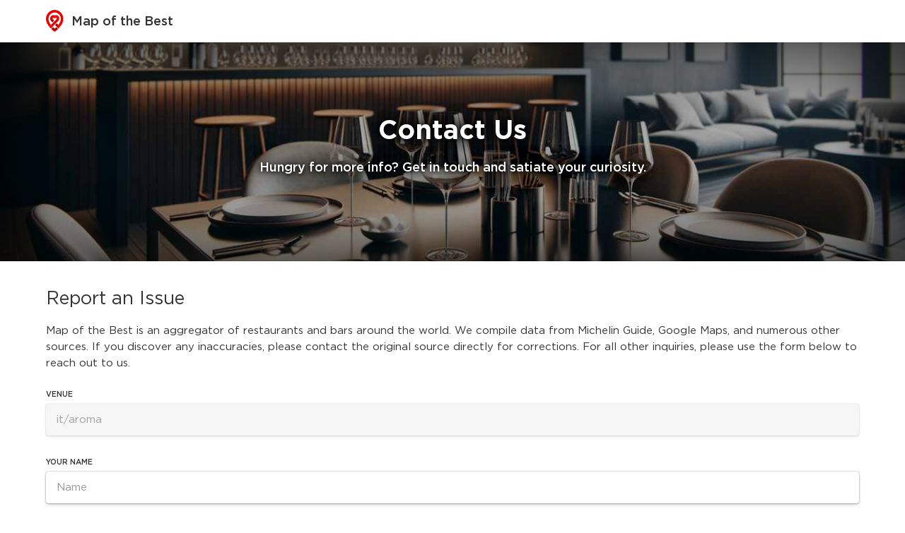

--- FILE ---
content_type: text/html; charset=UTF-8
request_url: https://mapofthebest.com/contact?slug=it%2Faroma
body_size: 5533
content:
<!DOCTYPE html>
<html lang="en">
<head>
	<script async src="https://www.googletagmanager.com/gtag/js?id=G-KVNR29H4S6"></script>
<script>
	window.dataLayer = window.dataLayer || [];
	function gtag(){dataLayer.push(arguments);}
	gtag('js', new Date());
	gtag('config', 'G-KVNR29H4S6');
</script>

<meta charset="utf-8">
<meta http-equiv="X-UA-Compatible" content="IE=edge">
<meta name="viewport" content="width=device-width,initial-scale=1.0,user-scalable=no">
<link rel="manifest" href="/img/logo/site.webmanifest">

<!-- iOS -->
<meta name="apple-mobile-web-app-capable" content="yes">
<meta name="apple-mobile-web-app-status-bar-style" content="black">
<meta name="apple-mobile-web-app-title" content="Map of the Best">
<link rel="apple-touch-icon" href="/img/logo/icon-256x256.png">
<link rel="apple-touch-icon-precomposed" href="/img/logo/icon-256x256.png">

<!-- Android -->
<meta name="mobile-web-app-capable" content="yes">
<meta name="theme-color" content="#ffffff">
<link rel="icon" href="/img/logo/icon.png">
<link rel="shortcut icon" href="/icon.png">
<link rel="shortcut icon" sizes="16x16" href="/img/logo/icon-16x16.png">
<link rel="shortcut icon" sizes="32x32" href="/img/logo/icon-32x32.png">
<link rel="shortcut icon" sizes="64x64" href="/img/logo/icon-64x64.png">
<link rel="shortcut icon" sizes="96x96" href="/img/logo/icon-96x96.png">
<link rel="shortcut icon" sizes="192x192" href="/img/logo/icon-192x192.png">
<link rel="shortcut icon" sizes="256x256" href="/img/logo/icon-256x256.png">
<link rel="shortcut icon" sizes="512x512" href="/img/logo/icon-512x512.png">

<!-- Windows -->
<meta name="msapplication-TileColor" content="#ee0000">
<meta name="msapplication-config" content="/img/logo/browserconfig.xml">
	<title>Contact - Map of the Best</title>

	<meta property="og:url" content="https://mapofthebest.com/contact" />
	<meta property="og:type" content="website" />
	<meta property="og:title" content="Contact - Map of the Best" />
	<meta property="og:image" content="https://mapofthebest.com/og" />
	<meta property="og:image:width" content="1200" />
	<meta property="og:image:height" content="630" />
	<meta property="og:description" content="Curated collection of the world's most distinguished restaurants and bars." />

	<script src="/js/v34/jquery-3.6.4.min.js"></script>
	<script src="/js/v34/store.legacy.min.js"></script>
	<script src="/js/v34/atlas.js"></script>

	<link rel="stylesheet" href="/css/v34/atlas.css">

	<script type="text/javascript">
		$(document).ready(function () {

			$(document).on('submit', 'form', function(e) {
				e.preventDefault();

				$.ajax({
					type: 'POST',
					url: '/api/v1/contact',
					data: $('form').serialize(),
					dataType: 'json',
				}).done(function(data) {
					pageUnfade();

					if (data.success) {
						$('.alert').show().addClass('alert-success').removeClass('alert-error').html('Thanks for reaching out. We will get back to you as soon as possible.');
						$('form').remove();
					} else {
						$('.alert').show().removeClass('alert-success').addClass('alert-error').html(data.error);
					}
				});
			});

		});
	</script>
</head>
<body>

<div class="header-container">
	<div class="fixed-container">
		<a href="/">
			<img src="/img/v34/logo.svg" loading="lazy">
			Map of the Best
		</a>
	</div>
</div>

<div class="body-container hero-container">
	<img class="hero-bg image-final" data-src="https://aws-s3-atlas-prod-useast1.s3.amazonaws.com/photos/1/1000/h4A1ELifbARSGO4o1xpJ.jpg" loading="lazy">
	<img class="hero-bg image-preview" src="https://aws-s3-atlas-prod-useast1.s3.amazonaws.com/photos/1/10/h4A1ELifbARSGO4o1xpJ.jpg" loading="lazy">
	<div class="hero-content">
		<h1>Contact Us</h1>
		<h3>Hungry for more info? Get in touch and satiate your curiosity.</h3>
	</div>
</div>

<div class="body-container">
	<div class="fixed-container">

		<h2>Report an Issue</h2>
		<p>
			Map of the Best is an aggregator of restaurants and bars around the world.
			We compile data from Michelin Guide, Google Maps, and numerous other sources.
			If you discover any inaccuracies, please contact the original source directly for corrections.
			For all other inquiries, please use the form below to reach out to us.
		</p>

		<div class="alert" style="display:none"></div>

		<form>
							<fieldset>
					<label>Venue</label>
					<input type="text" name="venue" placeholder="Venue" value="it/aroma" disabled>
				</fieldset>
							<fieldset>
				<label>Your Name</label>
				<input type="text" name="name" placeholder="Name">
			</fieldset>
			<fieldset>
				<label>Your Email</label>
				<input type="text" name="email" placeholder="Email">
			</fieldset>
			<fieldset>
				<label>Message</label>
				<textarea name="message" placeholder="Message"></textarea>
			</fieldset>
			<fieldset>
				<label></label>
				<button class="button" type="submit">Send Message</button>
			</fieldset>
		</form>

		
	</div>
</div>

<div class="footer-container">
	<div class="fixed-container">
		<a href="/" class="footer-item">Home</a>
		<a href="/search" class="footer-item">Search</a>
		<a href="/ambassador" class="footer-item">Ambassador</a>
		<a href="/about" class="footer-item">About</a>
		<a href="/faq" class="footer-item">FAQ</a>
		<a href="/contact" class="footer-item">Contact</a>
					<a href="/contact?slug=it%2Faroma" class="footer-item">Report an Issue</a>
					
		<div class="footer-legal">
			<a href="/terms" class="footer-item">Terms</a>
			<a href="/privacy" class="footer-item">Privacy</a>
			<div class="footer-item">Copyright &copy; 2026 Map of the Best</div>
		</div>
	</div>
</div>
</body>
</html>


--- FILE ---
content_type: text/css
request_url: https://mapofthebest.com/css/v34/atlas.css
body_size: 9505
content:
/*
Reset
*/

html, body, div, span, applet, object, iframe,
h1, h2, h3, h4, h5, h6, p, blockquote, pre,
a, abbr, acronym, address, big, cite, code,
del, dfn, em, img, ins, kbd, q, s, samp,
small, strike, strong, sub, sup, tt, var,
b, u, i, center,
dl, dt, dd, ol, ul, li,
fieldset, form, label, legend,
table, caption, tbody, tfoot, thead, tr, th, td,
article, aside, canvas, details, embed,
figure, figcaption, footer, header, hgroup,
menu, nav, output, ruby, section, summary,
time, mark, audio, video {
	margin: 0;
	padding: 0;
	border: 0;
	font-size: 100%;
	font: inherit;
	vertical-align: baseline;
}
/* HTML5 display-role reset for older browsers */
article, aside, details, figcaption, figure,
footer, header, hgroup, menu, nav, section {
	display: block;
}
body {
	line-height: 1;
}
ol, ul {
	list-style: none;
}
blockquote, q {
	quotes: none;
}
blockquote:before, blockquote:after,
q:before, q:after {
	content: '';
	content: none;
}
table {
	border-collapse: collapse;
	border-spacing: 0;
}

* {
	-webkit-box-sizing: border-box;
	-moz-box-sizing: border-box;
	box-sizing: border-box;
}
*:before,
*:after {
	-webkit-box-sizing: border-box;
	-moz-box-sizing: border-box;
	box-sizing: border-box;
}

/*
Fonts
*/

@font-face {
	font-family: 'Gotham';
	src: url('/fonts/Gotham-Light.eot');
	src: url('/fonts/Gotham-Light.eot?#iefix') format('embedded-opentype'),
		url('/fonts/Gotham-Light.woff2') format('woff2'),
		url('/fonts/Gotham-Light.woff') format('woff'),
		url('/fonts/Gotham-Light.ttf') format('truetype'),
		url('/fonts/Gotham-Light.svg#Gotham-Light') format('svg');
	font-weight: 300;
	font-style: normal;
}

@font-face {
	font-family: 'Gotham';
	src: url('/fonts/Gotham-Book.eot');
	src: url('/fonts/Gotham-Book.eot?#iefix') format('embedded-opentype'),
		url('/fonts/Gotham-Book.woff2') format('woff2'),
		url('/fonts/Gotham-Book.woff') format('woff'),
		url('/fonts/Gotham-Book.ttf') format('truetype'),
		url('/fonts/Gotham-Book.svg#Gotham-Book') format('svg');
	font-weight: 400;
	font-style: normal;
}

@font-face {
	font-family: 'Gotham';
	src: url('/fonts/Gotham-Medium.eot');
	src: url('/fonts/Gotham-Medium.eot?#iefix') format('embedded-opentype'),
		url('/fonts/Gotham-Medium.woff2') format('woff2'),
		url('/fonts/Gotham-Medium.woff') format('woff'),
		url('/fonts/Gotham-Medium.ttf') format('truetype'),
		url('/fonts/Gotham-Medium.svg#Gotham-Medium') format('svg');
	font-weight: 600;
	font-style: normal;
}

@font-face {
	font-family: 'Gotham';
	src: url('/fonts/Gotham-Bold.eot');
	src: url('/fonts/Gotham-Bold.eot?#iefix') format('embedded-opentype'),
		url('/fonts/Gotham-Bold.woff2') format('woff2'),
		url('/fonts/Gotham-Bold.woff') format('woff'),
		url('/fonts/Gotham-Bold.ttf') format('truetype'),
		url('/fonts/Gotham-Bold.svg#Gotham-Bold') format('svg');
	font-weight: 700;
	font-style: normal;
}

/*
Global
*/

html {
	height: 100%;
	width: 100%;
}

body {
	font-family: Gotham, Helvetica, Arial, sans-serif;
	font-size: 15px;
	font-style: normal;
	font-weight: normal;
	line-height: 1.55;
	height: 100%;
	width: 100%;
	color: #333;
	position: relative;
	margin: 0;
	padding: 0;
	overflow-y: auto;
	overflow-x: hidden;
}

strong, b, strong *, b * {
	font-family: Gotham, Helvetica, Arial, sans-serif;
	font-style: normal;
	font-weight: 600;
}

i {
	font-style: italic;
}

	strong i, b i, i strong, i b {
		font-weight: 600;
		font-style: italic;
	}

a, a:focus, a:hover {
	color: #d00;
	text-decoration: none;
}

	a:hover {
		color: #f00;
	}

p {
	padding-top: 10px;
	padding-bottom: 10px;
}

h1 {
	font-size: 2.5em;
	padding-top: 0.8em;
	padding-bottom: 0.5em;
	line-height: 1.3em;
}

h2 {
	font-size: 1.7em;
	padding-top: 0.9em;
	padding-bottom: 0.2em;
}

h3 {
	font-size: 1.2em;
	padding-top: 0.9em;
	padding-bottom: 0.8em;
	font-weight: 600;
}

	@media (max-width: 1000px) {

		h1 {
			font-size: 2.1em;
			padding-bottom: 0.6em;
		}

		h2 {
			font-size: 1.5em;
		}

	}

mark {
	background: linear-gradient(rgba(255, 255, 255, 0) 60%, rgb(230, 0, 0, 0.3) 60%);
	padding: 0 2px;
}

ol, ul {
	list-style-type: disc;
	margin: 15px 0 15px 0;
	text-align: left;
}

	ol > * > ol, ul > * > ul {
		list-style-type: circle;
	}

	ul li {
		margin: 0 0 7px 25px;
		padding-left: 5px;
	}

::-webkit-input-placeholder {
	color: #999;
}
:-moz-placeholder {
	color: #999;
	opacity: 1;
}
::-moz-placeholder {
	color: #999;
	opacity: 1;
}
:-ms-input-placeholder {
	color: #999;
}
::-ms-input-placeholder {
	color: #999;
}
::placeholder {
	color: #999;
}

.button,
.button:hover,
.button:focus {
	display: block;
	width: 100%;
	border: 0;
	cursor: pointer;
	color: #fff;
	outline: none;
	padding: 15px 0;
	font-weight: 700;
	border-radius: 3px;
	overflow: hidden;
	text-align: center;
	font-size: 0.95em;
	text-transform: uppercase;
	line-height: 1.4em;
	letter-spacing: 0.2px;
	background: #ee0000;
	text-shadow: 0 1px 1px rgba(0,0,0,0.8);
	transition: filter 0.2s, box-shadow 0.2s;
	box-shadow: inset 0 -3.5px 0 0 rgba(0,0,0,0.15), inset 0 0 0 1px rgba(0,0,0,0.1);
}

	.button.button-secondary {
		background: #eee;
		color: #555;
		text-shadow: none;
		font-size: 0.85em;
		line-height: 45px;
	}

	.button:hover {
		filter: brightness(1.1);
	}

.header-container {
	width: 100%;
	background: #fff;
	position: relative;
	box-shadow: 0 0.5px 0 rgba(0,0,0,0.2), 0 5px 5px rgba(0,0,0,0.03);
	z-index: 5;
}

	.header-container .fixed-container {
		padding: 0;
	}

	.header-container a {
		display: inline-block;
		color: #333;
		text-decoration: none;
		font-weight: 600;
		line-height: 60px;
		font-size: 1.2em;
		position: relative;
		padding: 0 25px;
	}

	.header-container img {
		height: 31px;
		margin-right: 6px;
		vertical-align: middle;
		position: relative;
		top: -2px;
		transition: transform 0.2s;
	}

	@media (max-width: 1000px) {

		.header-container a {
			padding: 0 15px;
		}

		.header-container img {
			margin-right: 8px;
		}

	}

.nav-container {
	position: fixed;
	z-index: 9;
	background: rgba(255,255,255,0.5);
	width: 100%;
	height: 100%;
	top: 0;
	left: 0;
}

	.nav-container .nav-links {
		position: absolute;
		top: 0;
		bottom: 0;
		right: 0;
		margin: auto;
		width: 200px;
		background: #fff;
		z-index: 1;
		box-shadow: 0 0 10px rgba(0,0,0,0.1);
	}

		.nav-container .nav-links a {
			display: block;
			padding: 20px;
		}

.footer-container {
	padding: 20px 0;
	width: 100%;
	font-size: 0.9em;
	background: #fff;
	overflow: hidden;
	box-shadow: 0 -0.5px 0 rgba(0,0,0,0.2), 0 -5px 5px rgba(0,0,0,0.03);
}

	.footer-container a {
		color: #333;
	}

		.footer-container a:hover {
			color: #d00;
		}

	.footer-container .footer-item {
		padding: 10px 0;
		margin-right: 15px;
		display: inline-block;
		border-radius: 3px;
	}

		.footer-container .footer-item:last-child {
			margin-right: 0;
		}

	.footer-container .footer-legal {
		float: right;
	}

		@media (max-width: 1000px) {

			.footer-container {
				text-align: center;
			}

			.footer-container .footer-legal {
				float: none;
			}

		}

.body-container {
	width: 100%;
	position: relative;
	box-shadow: 0 -1px 0 rgba(0,0,0,0.1);
	padding: 10px 0 30px 0;
}

	.body-container-odd {
		background: #eee;
	}

.hero-container {
	background: #333;
	padding: 0;
	border-top: 0;
	position: relative;
	overflow: hidden;
	text-align:center;
}

	.hero-bg {
		position: absolute;
		top: 0;
		left: 0;
		right: 0;
		bottom: 0;
		margin: auto;
		width: 100%;
		height: 100%;
		object-fit: cover;
		filter: brightness(0.7);
	}

	.hero-content {
		padding: 100px 30px;
		position: relative;
		z-index: 1;
		box-shadow: inset 0 0 150px rgb(0, 0, 0);
		color: #fff;
		text-shadow: 0 1px 5px rgb(0, 0, 0), 0 1px 15px rgb(0, 0, 0), 0 1px 30px rgb(0, 0, 0), 0 1px 30px rgb(0, 0, 0);
	}

		.hero-content h1 {
			font-weight: 700;
			padding-top: 0;
			padding-bottom: 0.4em;
		}

		.hero-content h3 {
			padding-top: 0;
			padding-bottom: 1.1em;
		}

		.hero-content .button {
			display: inline-block;
			width: auto;
			padding-left: 30px;
			padding-right: 30px;
			font-size: 1.05em;
			box-shadow: 0 1px 20px rgb(0, 0, 0);
		}

.fixed-container {
	width: 100%;
	padding: 0 25px;
	margin: auto;
	max-width: 1200px;
	position: relative;
}

.debug {
	background: #eee;
	color: #666;
	font-size: 0.9em;
	padding: 4px 7px;
	margin: 0 3px;
	border: 1px dashed rgba(0,0,0,0.5);
	border-radius: 3px;
}

.alert {
	background: rgba(125,125,125,0.2);
	padding: 10px 20px;
	margin-bottom: 25px;
	box-shadow: inset 0 0 0 1px rgba(0,0,0,0.3);
	border-radius: 3px;
}

	.alert-success {
		color: #588253;
		background: rgba(50,200,20,0.2);
		box-shadow: inset 0 0 0 1px rgba(0,0,0,0.3), 0 0 10px 3px rgba(50,200,20,0.2);
	}

	.alert-error {
		color: #866060;
		background: rgba(200,20,20,0.2);
		box-shadow: inset 0 0 0 1px rgba(0,0,0,0.3), 0 0 10px 3px rgba(200,20,20,0.2);
	}

fieldset {
	display: block;
	padding: 15px 0;
}

	fieldset label {
		display: block;
		font-size: 0.7em;
		font-weight: 600;
		text-transform: uppercase;
		padding-bottom: 5px;
	}

input:not([type='checkbox']), textarea {
	display: block;
	width: 100%;
	font-size: 1em;
	padding: 0 15px;
	border: 0;
	font-family: Gotham, Helvetica, Arial, sans-serif;
	border-radius: 3px;
	box-shadow: 0 0 1px rgba(0,0,0,0.5), 0 0.5px 2px rgba(0,0,0,0.3), 0 2px 6px -2px rgba(0,0,0,0.3);
}

button {
	font-family: Gotham, Helvetica, Arial, sans-serif;
}

textarea {
	padding: 15px;
	min-height: 100px;
	line-height: 1.5em;
}

input {
	line-height: 45px;
}

input:disabled {
	filter: brightness(0.8);
	opacity: 0.5;
}

img.image-preview {
	opacity: 0;
	filter: blur(10px);
	scale: 1.1;
}

img.image-final {
	opacity: 0;
}

--- FILE ---
content_type: application/javascript
request_url: https://mapofthebest.com/js/v34/atlas.js
body_size: 1885
content:
$(document).ready(function () {
	$(document).on('submit', 'form', function(e) {
		pageFade();
	});

	$(document).on('click', 'a', function(e) {
		if (e.shiftKey || e.ctrlKey || e.metaKey) {
			return;
		}

		if ($(this).attr('href').indexOf("#") >= 0
			|| $(this).attr('href').indexOf("@") >= 0
			|| $(this).attr('href').indexOf(":") >= 0
			|| $(this).attr('target') == '_blank'
			) {
			return;
		}

		pageFade();
	});

	$(window).on('pageshow', function(e) {
		pageUnfade();
	});

	initLazyLoad();
});

function initLazyLoad() {
	$(document).find("img.image-final").each(function (i) {
		if (typeof $(this).attr('data-src') === 'undefined') {
			return;
		}
		$(this).attr("src", $(this).attr('data-src'));
	});

	$('img.image-preview').on('load', function() {
		$(this).fadeTo(300, 1);
	});

	$('img.image-final').on('load', function() {
		$(this).fadeTo(300, 1);
		if ($(this).parent().find('.image-preview').length) {
			$(this).parent().find('.image-preview').stop(true, false).fadeTo(300, 0, function() {
				$(this).remove();
			});
		}
	});
}

function pageFade() {
	$('body').css({
		'opacity': 0.7,
		'pointer-events': 'none',
		'filter': 'grayscale(1.0)',
	});
}

function pageUnfade() {
	$('body').css({
		'opacity': '',
		'pointer-events': '',
		'filter': '',
	});
}

window.addEventListener("pageshow", function (event) {
	// Check whether page loaded via back button
	var historyTraversal = event.persisted || 
		( typeof window.performance != "undefined"
			&& window.performance.navigation.type === 2);
});

function memory(key, value) {
	if (value !== undefined || value === null) {
		// Set value
		try {
			return store.set(key, value);
		} catch (e) {
			console.log("Failed to store data");
			console.log(e);
			logError({
				message: "Error when getting token from storage before ajax call",
				errorThrown: e,
				url: window.location.href,
				stacktrace: stackTrace(),
			});
		}
	} else {
		// Get value
		return store.get(key)
	}
}
